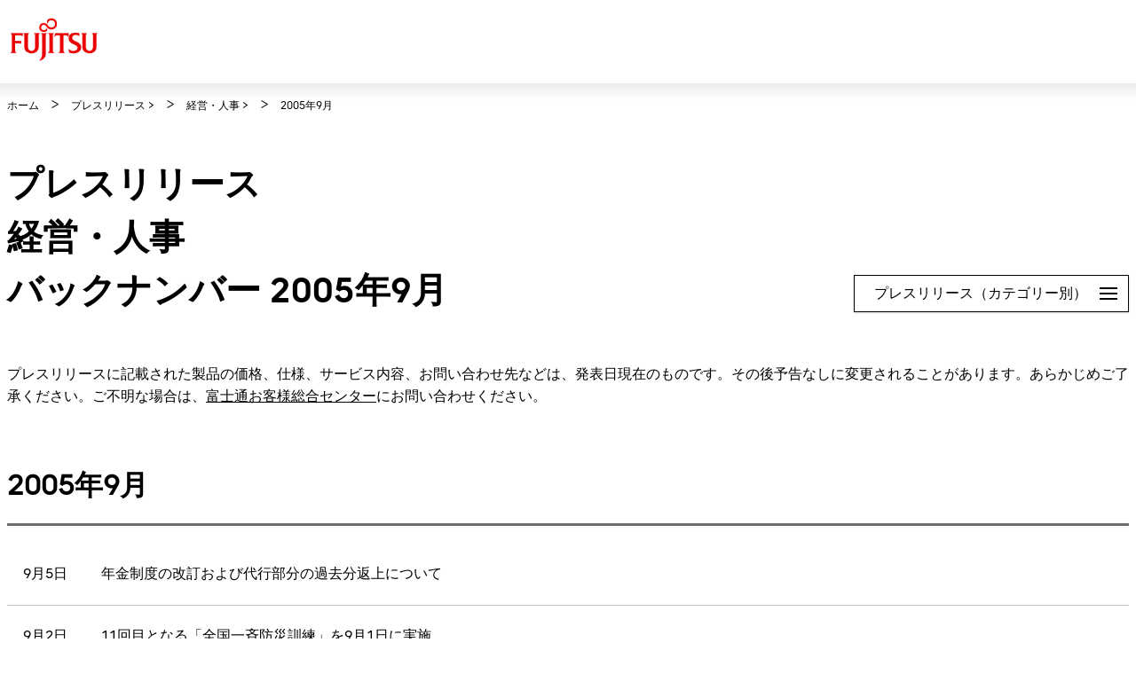

--- FILE ---
content_type: text/html
request_url: https://pr.fujitsu.com/jp/news/manage/2005/09/index.html
body_size: 29596
content:
<!DOCTYPE HTML>
<html lang="ja">
	<head>
		<meta charset="UTF-8">
		<meta name="viewport" content="width=device-width">
		<meta http-equiv="X-UA-Compatible" content="IE=edge">
		<meta name="description" content="富士通グループのプレスリリースです。特に、経営案件や人事異動などに関するものです。">
		<meta name="keywords" content="富士通, FUJITSU, 経営, 人事, 異動, 役員, 新会社, 事業譲渡, 協業">
		<!-- ======================== CMS Embedded Area =================================== -->
		<title>プレスリリース 経営・人事 バックナンバー : 富士通</title>
		<link rel="stylesheet" href="https://www.fujitsu.com/cssv5/gig5-country.css">
		<script src="https://www.fujitsu.com/incv5/init.js"></script>
		<!-- ======================== CMS Embedded Area =================================== -->
		<!-- include prsearchbox --><script type="text/javascript" src="https://pr.fujitsu.com/jp/prsearchbox/prsearchbox.js"></script>
	</head>
	<body>
		<!-- ======================== CMS Embedded Area =================================== -->
		<!-- ======================== Header START =================================== -->
		<!-- Google Tag Manager -->
<script>(function(w,d,s,l,i){w[l]=w[l]||[];w[l].push({'gtm.start':
new Date().getTime(),event:'gtm.js'});var f=d.getElementsByTagName(s)[0],
j=d.createElement(s),dl=l!='dataLayer'?'&l='+l:'';j.async=true;j.src=
'https://www.googletagmanager.com/gtm.js?id='+i+dl;f.parentNode.insertBefore(j,f);
})(window,document,'script','dataLayer','GTM-MML4VXJ');</script>
<!-- End Google Tag Manager -->
<!-- Google Tag Manager (noscript) -->
<noscript><iframe src="https://www.googletagmanager.com/ns.html?id=GTM-MML4VXJ" height="0" width="0" style="display:none;visibility:hidden"></iframe></noscript>
<!-- End Google Tag Manager (noscript) -->

			<header id="header">
		<div id="header-content">
			<div class="skip-link"><a href="#container"><span>このページの本文へ移動</span></a></div>
			<div id="header-column">
				<div id="header-column-inner">
					<div id="header-group-title">
						<p id="corporate-symbol"><a href="http://www.fujitsu.com/jp/"><img src="https://www.fujitsu.com/imgv5/common/symbolmark.png" alt="富士通"></a></p>
						
					<!-- /#header-group-title --></div>
					<nav id="header-group-nav">
						<div id="header-group-nav-inner">


</div>
						</nav>
					<!-- /#header-column-inner --></div>
				<!-- /#header-column --></div>
			<!-- /#header-content --></div>
		</header>
		<!-- ======================== Header END =================================== -->
		<!-- ======================== Contents START =================================== -->
		<div id="container">
			<div class="breadcrumb-wrapper">
				<ol class="breadcrumb" itemscope itemtype="https://schema.org/BreadcrumbList">
					<li itemprop="itemListElement" itemscope itemtype="https://schema.org/ListItem">
						<a href="https://www.fujitsu.com/jp/" itemprop="item"><span itemprop="name">ホーム</span></a>
						<meta itemprop="position" content="1">
					</li>
				<li><a href="/jp/">プレスリリース</a>&nbsp;&gt;</li>
				<li><a href="/jp/news/manage/">経営・人事</a>&nbsp;&gt;</li>
				<li>2005年9月</li>
				</ol>
			<!-- /.breadcrumb-wrapper --></div>

			<main id="main">
				<div class="main-contents">
					<div class="hdg-a-wrapper">
						<h1 class="hdg-a">プレスリリース<br />経営・人事<br />バックナンバー 2005年9月</h1>
						<div class="nav-structure-a js-toggle">
							<button class="menu-btn toggle-hook" type="button" data-open-text="開く" data-close-text="閉じる">プレスリリース（カテゴリー別）<span class="toggle-txt">閉じる</span></button>
							<ul class="toggle-content">
								
													<li><a href="/jp/news/manage/">経営・人事</a></li>
													<li><a href="/jp/news/server/">サーバ・ストレージ・ミドルウェア</a></li>
													<li><a href="/jp/news/network/">ネットワーク機器</a></li>
													<li><a href="/jp/news/solution/">ITサービス・ソリューション・ソフトウェア</a></li>
													<li><a href="/jp/news/ubiquitous/">パソコン・周辺機器・携帯</a></li>
													<li><a href="/jp/news/device/">電子デバイス・半導体</a></li>
													<li><a href="/jp/news/technology/">研究開発・新技術</a></li>
													<li><a href="/jp/news/environment/">環境</a></li>
													<li><a href="/jp/news/example/">導入事例</a></li>
													<li><a href="/jp/news/collaboration/">共同発表</a></li>
													<li class="bottom"><a href="/jp/news/other/">その他</a></li>
							</ul>
						<!-- /.nav-structure-a --></div>
					</div>

					<div class="section">
						<div class="section-inner">
							<p>プレスリリースに記載された製品の価格、仕様、サービス内容、お問い合わせ先などは、発表日現在のものです。その後予告なしに変更されることがあります。あらかじめご了承ください。ご不明な場合は、<a href="https://www.fujitsu.com/jp/about/resources/contact/others/customer/">富士通お客様総合センター</a>にお問い合わせください。</p>
						<!-- /.section-inner --></div>
					<!-- /.section --></div>

					<div class="section">
						<div class="section-inner">

							<!-- Main Contents { -->
					<h2 class="hdg-b">2005年9月</h2>
					<ul class="list-news-a diff-hover">
					<li><a class="news-content" href="/jp/news/2005/09/5.html"><div class="date">9月5日</div><ul class="news"><li>年金制度の改訂および代行部分の過去分返上について</li></ul></a>
					<li><a class="news-content" href="/jp/news/2005/09/2.html"><div class="date">9月2日</div><ul class="news"><li>11回目となる「全国一斉防災訓練」を9月1日に実施</li></ul></a>
						</ul>

						</div>
					</div>

					<div class="section">
						<div class="section-inner">

							<div class="lyt-col-a diff-col2 diff-margin-a">
								<div class="col">

<h2 class="hdg-b">プレスリリース（月別）</h2>
<ul class="list-accordion-a">
	<li class="js-toggle"><button class="toggle-hook" type="button" data-open-text="開く" data-close-text="閉じる">2020年</button>
		<ul class="toggle-content">
			<li>
				<a href="/jp/news/manage/2020/01/index.html">1月</a>&nbsp;&#124;&nbsp;
				<a href="/jp/news/manage/2020/02/index.html">2月</a>&nbsp;&#124;&nbsp;
				<a href="/jp/news/manage/2020/03/index.html">3月</a>&nbsp;&#124;&nbsp;
				<a href="/jp/news/manage/2020/04/index.html">4月</a>&nbsp;&#124;&nbsp;
				<a href="/jp/news/manage/2020/05/index.html">5月</a>&nbsp;&#124;&nbsp;
				<a href="/jp/news/manage/2020/06/index.html">6月</a>&nbsp;&#124;&nbsp;
				<a href="/jp/news/manage/2020/07/index.html">7月</a>&nbsp;&#124;&nbsp;
				<a href="/jp/news/manage/2020/08/index.html">8月</a>&nbsp;&#124;&nbsp;
				<a href="/jp/news/manage/2020/09/index.html">9月</a>&nbsp;&#124;&nbsp;
				<a href="/jp/news/manage/2020/10/index.html">10月</a>&nbsp;&#124;&nbsp;
				<a href="/jp/news/manage/2020/11/index.html">11月</a>&nbsp;&#124;&nbsp;
				<a href="/jp/news/manage/2020/12/index.html">12月</a>&nbsp;&#124;&nbsp;
			</li>
		</ul>
	</li>
	<li class="js-toggle"><button class="toggle-hook" type="button" data-open-text="開く" data-close-text="閉じる">2019年</button>
		<ul class="toggle-content">
			<li>
				<a href="/jp/news/manage/2019/01/index.html">1月</a>&nbsp;&#124;&nbsp;
				<a href="/jp/news/manage/2019/02/index.html">2月</a>&nbsp;&#124;&nbsp;
				<a href="/jp/news/manage/2019/03/index.html">3月</a>&nbsp;&#124;&nbsp;
				<a href="/jp/news/manage/2019/04/index.html">4月</a>&nbsp;&#124;&nbsp;
				<a href="/jp/news/manage/2019/05/index.html">5月</a>&nbsp;&#124;&nbsp;
				<a href="/jp/news/manage/2019/06/index.html">6月</a>&nbsp;&#124;&nbsp;
				<a href="/jp/news/manage/2019/07/index.html">7月</a>&nbsp;&#124;&nbsp;
				<a href="/jp/news/manage/2019/08/index.html">8月</a>&nbsp;&#124;&nbsp;
				<a href="/jp/news/manage/2019/09/index.html">9月</a>&nbsp;&#124;&nbsp;
				<a href="/jp/news/manage/2019/10/index.html">10月</a>&nbsp;&#124;&nbsp;
				<a href="/jp/news/manage/2019/11/index.html">11月</a>&nbsp;&#124;&nbsp;
				12月&nbsp;&#124;&nbsp;
			</li>
		</ul>
	</li>
	<li class="js-toggle"><button class="toggle-hook" type="button" data-open-text="開く" data-close-text="閉じる">2018年</button>
		<ul class="toggle-content">
			<li>
				<a href="/jp/news/manage/2018/01/index.html">1月</a>&nbsp;&#124;&nbsp;
				<a href="/jp/news/manage/2018/02/index.html">2月</a>&nbsp;&#124;&nbsp;
				<a href="/jp/news/manage/2018/03/index.html">3月</a>&nbsp;&#124;&nbsp;
				<a href="/jp/news/manage/2018/04/index.html">4月</a>&nbsp;&#124;&nbsp;
				<a href="/jp/news/manage/2018/05/index.html">5月</a>&nbsp;&#124;&nbsp;
				<a href="/jp/news/manage/2018/06/index.html">6月</a>&nbsp;&#124;&nbsp;
				<a href="/jp/news/manage/2018/07/index.html">7月</a>&nbsp;&#124;&nbsp;
				<a href="/jp/news/manage/2018/08/index.html">8月</a>&nbsp;&#124;&nbsp;
				<a href="/jp/news/manage/2018/09/index.html">9月</a>&nbsp;&#124;&nbsp;
				<a href="/jp/news/manage/2018/10/index.html">10月</a>&nbsp;&#124;&nbsp;
				<a href="/jp/news/manage/2018/11/index.html">11月</a>&nbsp;&#124;&nbsp;
				<a href="/jp/news/manage/2018/12/index.html">12月</a>&nbsp;&#124;&nbsp;
			</li>
		</ul>
	</li>
	<li class="js-toggle"><button class="toggle-hook" type="button" data-open-text="開く" data-close-text="閉じる">2017年</button>
		<ul class="toggle-content">
			<li>
				<a href="/jp/news/manage/2017/01/index.html">1月</a>&nbsp;&#124;&nbsp;
				<a href="/jp/news/manage/2017/02/index.html">2月</a>&nbsp;&#124;&nbsp;
				<a href="/jp/news/manage/2017/03/index.html">3月</a>&nbsp;&#124;&nbsp;
				<a href="/jp/news/manage/2017/04/index.html">4月</a>&nbsp;&#124;&nbsp;
				<a href="/jp/news/manage/2017/05/index.html">5月</a>&nbsp;&#124;&nbsp;
				<a href="/jp/news/manage/2017/06/index.html">6月</a>&nbsp;&#124;&nbsp;
				<a href="/jp/news/manage/2017/07/index.html">7月</a>&nbsp;&#124;&nbsp;
				<a href="/jp/news/manage/2017/08/index.html">8月</a>&nbsp;&#124;&nbsp;
				<a href="/jp/news/manage/2017/09/index.html">9月</a>&nbsp;&#124;&nbsp;
				<a href="/jp/news/manage/2017/10/index.html">10月</a>&nbsp;&#124;&nbsp;
				<a href="/jp/news/manage/2017/11/index.html">11月</a>&nbsp;&#124;&nbsp;
				<a href="/jp/news/manage/2017/12/index.html">12月</a>&nbsp;&#124;&nbsp;
			</li>
		</ul>
	</li>
	<li class="js-toggle"><button class="toggle-hook" type="button" data-open-text="開く" data-close-text="閉じる">2016年</button>
		<ul class="toggle-content">
			<li>
				<a href="/jp/news/manage/2016/01/index.html">1月</a>&nbsp;&#124;&nbsp;
				<a href="/jp/news/manage/2016/02/index.html">2月</a>&nbsp;&#124;&nbsp;
				<a href="/jp/news/manage/2016/03/index.html">3月</a>&nbsp;&#124;&nbsp;
				<a href="/jp/news/manage/2016/04/index.html">4月</a>&nbsp;&#124;&nbsp;
				<a href="/jp/news/manage/2016/05/index.html">5月</a>&nbsp;&#124;&nbsp;
				<a href="/jp/news/manage/2016/06/index.html">6月</a>&nbsp;&#124;&nbsp;
				<a href="/jp/news/manage/2016/07/index.html">7月</a>&nbsp;&#124;&nbsp;
				<a href="/jp/news/manage/2016/08/index.html">8月</a>&nbsp;&#124;&nbsp;
				<a href="/jp/news/manage/2016/09/index.html">9月</a>&nbsp;&#124;&nbsp;
				<a href="/jp/news/manage/2016/10/index.html">10月</a>&nbsp;&#124;&nbsp;
				11月&nbsp;&#124;&nbsp;
				<a href="/jp/news/manage/2016/12/index.html">12月</a>&nbsp;&#124;&nbsp;
			</li>
		</ul>
	</li>
	<li class="js-toggle"><button class="toggle-hook" type="button" data-open-text="開く" data-close-text="閉じる">2015年</button>
		<ul class="toggle-content">
			<li>
				<a href="/jp/news/manage/2015/01/index.html">1月</a>&nbsp;&#124;&nbsp;
				<a href="/jp/news/manage/2015/02/index.html">2月</a>&nbsp;&#124;&nbsp;
				<a href="/jp/news/manage/2015/03/index.html">3月</a>&nbsp;&#124;&nbsp;
				<a href="/jp/news/manage/2015/04/index.html">4月</a>&nbsp;&#124;&nbsp;
				<a href="/jp/news/manage/2015/05/index.html">5月</a>&nbsp;&#124;&nbsp;
				<a href="/jp/news/manage/2015/06/index.html">6月</a>&nbsp;&#124;&nbsp;
				<a href="/jp/news/manage/2015/07/index.html">7月</a>&nbsp;&#124;&nbsp;
				<a href="/jp/news/manage/2015/08/index.html">8月</a>&nbsp;&#124;&nbsp;
				<a href="/jp/news/manage/2015/09/index.html">9月</a>&nbsp;&#124;&nbsp;
				<a href="/jp/news/manage/2015/10/index.html">10月</a>&nbsp;&#124;&nbsp;
				<a href="/jp/news/manage/2015/11/index.html">11月</a>&nbsp;&#124;&nbsp;
				<a href="/jp/news/manage/2015/12/index.html">12月</a>&nbsp;&#124;&nbsp;
			</li>
		</ul>
	</li>
	<li class="js-toggle"><button class="toggle-hook" type="button" data-open-text="開く" data-close-text="閉じる">2014年</button>
		<ul class="toggle-content">
			<li>
				<a href="/jp/news/manage/2014/01/index.html">1月</a>&nbsp;&#124;&nbsp;
				<a href="/jp/news/manage/2014/02/index.html">2月</a>&nbsp;&#124;&nbsp;
				<a href="/jp/news/manage/2014/03/index.html">3月</a>&nbsp;&#124;&nbsp;
				<a href="/jp/news/manage/2014/04/index.html">4月</a>&nbsp;&#124;&nbsp;
				<a href="/jp/news/manage/2014/05/index.html">5月</a>&nbsp;&#124;&nbsp;
				<a href="/jp/news/manage/2014/06/index.html">6月</a>&nbsp;&#124;&nbsp;
				<a href="/jp/news/manage/2014/07/index.html">7月</a>&nbsp;&#124;&nbsp;
				<a href="/jp/news/manage/2014/08/index.html">8月</a>&nbsp;&#124;&nbsp;
				9月&nbsp;&#124;&nbsp;
				<a href="/jp/news/manage/2014/10/index.html">10月</a>&nbsp;&#124;&nbsp;
				<a href="/jp/news/manage/2014/11/index.html">11月</a>&nbsp;&#124;&nbsp;
				12月&nbsp;&#124;&nbsp;
			</li>
		</ul>
	</li>
	<li class="js-toggle"><button class="toggle-hook" type="button" data-open-text="開く" data-close-text="閉じる">2013年</button>
		<ul class="toggle-content">
			<li>
				1月&nbsp;&#124;&nbsp;
				<a href="/jp/news/manage/2013/02/index.html">2月</a>&nbsp;&#124;&nbsp;
				<a href="/jp/news/manage/2013/03/index.html">3月</a>&nbsp;&#124;&nbsp;
				<a href="/jp/news/manage/2013/04/index.html">4月</a>&nbsp;&#124;&nbsp;
				<a href="/jp/news/manage/2013/05/index.html">5月</a>&nbsp;&#124;&nbsp;
				6月&nbsp;&#124;&nbsp;
				<a href="/jp/news/manage/2013/07/index.html">7月</a>&nbsp;&#124;&nbsp;
				<a href="/jp/news/manage/2013/08/index.html">8月</a>&nbsp;&#124;&nbsp;
				9月&nbsp;&#124;&nbsp;
				<a href="/jp/news/manage/2013/10/index.html">10月</a>&nbsp;&#124;&nbsp;
				<a href="/jp/news/manage/2013/11/index.html">11月</a>&nbsp;&#124;&nbsp;
				<a href="/jp/news/manage/2013/12/index.html">12月</a>&nbsp;&#124;&nbsp;
			</li>
		</ul>
	</li>
	<li class="js-toggle"><button class="toggle-hook" type="button" data-open-text="開く" data-close-text="閉じる">2012年</button>
		<ul class="toggle-content">
			<li>
				<a href="/jp/news/manage/2012/01/index.html">1月</a>&nbsp;&#124;&nbsp;
				<a href="/jp/news/manage/2012/02/index.html">2月</a>&nbsp;&#124;&nbsp;
				<a href="/jp/news/manage/2012/03/index.html">3月</a>&nbsp;&#124;&nbsp;
				<a href="/jp/news/manage/2012/04/index.html">4月</a>&nbsp;&#124;&nbsp;
				<a href="/jp/news/manage/2012/05/index.html">5月</a>&nbsp;&#124;&nbsp;
				<a href="/jp/news/manage/2012/06/index.html">6月</a>&nbsp;&#124;&nbsp;
				<a href="/jp/news/manage/2012/07/index.html">7月</a>&nbsp;&#124;&nbsp;
				<a href="/jp/news/manage/2012/08/index.html">8月</a>&nbsp;&#124;&nbsp;
				<a href="/jp/news/manage/2012/09/index.html">9月</a>&nbsp;&#124;&nbsp;
				<a href="/jp/news/manage/2012/10/index.html">10月</a>&nbsp;&#124;&nbsp;
				<a href="/jp/news/manage/2012/11/index.html">11月</a>&nbsp;&#124;&nbsp;
				<a href="/jp/news/manage/2012/12/index.html">12月</a>&nbsp;&#124;&nbsp;
			</li>
		</ul>
	</li>
	<li class="js-toggle"><button class="toggle-hook" type="button" data-open-text="開く" data-close-text="閉じる">2011年</button>
		<ul class="toggle-content">
			<li>
				<a href="/jp/news/manage/2011/01/index.html">1月</a>&nbsp;&#124;&nbsp;
				<a href="/jp/news/manage/2011/02/index.html">2月</a>&nbsp;&#124;&nbsp;
				<a href="/jp/news/manage/2011/03/index.html">3月</a>&nbsp;&#124;&nbsp;
				<a href="/jp/news/manage/2011/04/index.html">4月</a>&nbsp;&#124;&nbsp;
				<a href="/jp/news/manage/2011/05/index.html">5月</a>&nbsp;&#124;&nbsp;
				<a href="/jp/news/manage/2011/06/index.html">6月</a>&nbsp;&#124;&nbsp;
				<a href="/jp/news/manage/2011/07/index.html">7月</a>&nbsp;&#124;&nbsp;
				<a href="/jp/news/manage/2011/08/index.html">8月</a>&nbsp;&#124;&nbsp;
				<a href="/jp/news/manage/2011/09/index.html">9月</a>&nbsp;&#124;&nbsp;
				<a href="/jp/news/manage/2011/10/index.html">10月</a>&nbsp;&#124;&nbsp;
				11月&nbsp;&#124;&nbsp;
				<a href="/jp/news/manage/2011/12/index.html">12月</a>&nbsp;&#124;&nbsp;
			</li>
		</ul>
	</li>
	<li class="js-toggle"><button class="toggle-hook" type="button" data-open-text="開く" data-close-text="閉じる">2010年</button>
		<ul class="toggle-content">
			<li>
				<a href="/jp/news/manage/2010/01/index.html">1月</a>&nbsp;&#124;&nbsp;
				<a href="/jp/news/manage/2010/02/index.html">2月</a>&nbsp;&#124;&nbsp;
				<a href="/jp/news/manage/2010/03/index.html">3月</a>&nbsp;&#124;&nbsp;
				<a href="/jp/news/manage/2010/04/index.html">4月</a>&nbsp;&#124;&nbsp;
				<a href="/jp/news/manage/2010/05/index.html">5月</a>&nbsp;&#124;&nbsp;
				<a href="/jp/news/manage/2010/06/index.html">6月</a>&nbsp;&#124;&nbsp;
				<a href="/jp/news/manage/2010/07/index.html">7月</a>&nbsp;&#124;&nbsp;
				<a href="/jp/news/manage/2010/08/index.html">8月</a>&nbsp;&#124;&nbsp;
				9月&nbsp;&#124;&nbsp;
				<a href="/jp/news/manage/2010/10/index.html">10月</a>&nbsp;&#124;&nbsp;
				11月&nbsp;&#124;&nbsp;
				<a href="/jp/news/manage/2010/12/index.html">12月</a>&nbsp;&#124;&nbsp;
			</li>
		</ul>
	</li>
	<li class="js-toggle"><button class="toggle-hook" type="button" data-open-text="開く" data-close-text="閉じる">2009年</button>
		<ul class="toggle-content">
			<li>
				<a href="/jp/news/manage/2009/01/index.html">1月</a>&nbsp;&#124;&nbsp;
				<a href="/jp/news/manage/2009/02/index.html">2月</a>&nbsp;&#124;&nbsp;
				<a href="/jp/news/manage/2009/03/index.html">3月</a>&nbsp;&#124;&nbsp;
				<a href="/jp/news/manage/2009/04/index.html">4月</a>&nbsp;&#124;&nbsp;
				<a href="/jp/news/manage/2009/05/index.html">5月</a>&nbsp;&#124;&nbsp;
				<a href="/jp/news/manage/2009/06/index.html">6月</a>&nbsp;&#124;&nbsp;
				<a href="/jp/news/manage/2009/07/index.html">7月</a>&nbsp;&#124;&nbsp;
				<a href="/jp/news/manage/2009/08/index.html">8月</a>&nbsp;&#124;&nbsp;
				<a href="/jp/news/manage/2009/09/index.html">9月</a>&nbsp;&#124;&nbsp;
				<a href="/jp/news/manage/2009/10/index.html">10月</a>&nbsp;&#124;&nbsp;
				11月&nbsp;&#124;&nbsp;
				<a href="/jp/news/manage/2009/12/index.html">12月</a>&nbsp;&#124;&nbsp;
			</li>
		</ul>
	</li>
	<li class="js-toggle"><button class="toggle-hook" type="button" data-open-text="開く" data-close-text="閉じる">2008年</button>
		<ul class="toggle-content">
			<li>
				<a href="/jp/news/manage/2008/01/index.html">1月</a>&nbsp;&#124;&nbsp;
				<a href="/jp/news/manage/2008/02/index.html">2月</a>&nbsp;&#124;&nbsp;
				<a href="/jp/news/manage/2008/03/index.html">3月</a>&nbsp;&#124;&nbsp;
				<a href="/jp/news/manage/2008/04/index.html">4月</a>&nbsp;&#124;&nbsp;
				<a href="/jp/news/manage/2008/05/index.html">5月</a>&nbsp;&#124;&nbsp;
				<a href="/jp/news/manage/2008/06/index.html">6月</a>&nbsp;&#124;&nbsp;
				<a href="/jp/news/manage/2008/07/index.html">7月</a>&nbsp;&#124;&nbsp;
				8月&nbsp;&#124;&nbsp;
				<a href="/jp/news/manage/2008/09/index.html">9月</a>&nbsp;&#124;&nbsp;
				<a href="/jp/news/manage/2008/10/index.html">10月</a>&nbsp;&#124;&nbsp;
				<a href="/jp/news/manage/2008/11/index.html">11月</a>&nbsp;&#124;&nbsp;
				<a href="/jp/news/manage/2008/12/index.html">12月</a>&nbsp;&#124;&nbsp;
			</li>
		</ul>
	</li>
	<li class="js-toggle"><button class="toggle-hook" type="button" data-open-text="開く" data-close-text="閉じる">2007年</button>
		<ul class="toggle-content">
			<li>
				<a href="/jp/news/manage/2007/01/index.html">1月</a>&nbsp;&#124;&nbsp;
				<a href="/jp/news/manage/2007/02/index.html">2月</a>&nbsp;&#124;&nbsp;
				<a href="/jp/news/manage/2007/03/index.html">3月</a>&nbsp;&#124;&nbsp;
				<a href="/jp/news/manage/2007/04/index.html">4月</a>&nbsp;&#124;&nbsp;
				<a href="/jp/news/manage/2007/05/index.html">5月</a>&nbsp;&#124;&nbsp;
				<a href="/jp/news/manage/2007/06/index.html">6月</a>&nbsp;&#124;&nbsp;
				<a href="/jp/news/manage/2007/07/index.html">7月</a>&nbsp;&#124;&nbsp;
				<a href="/jp/news/manage/2007/08/index.html">8月</a>&nbsp;&#124;&nbsp;
				<a href="/jp/news/manage/2007/09/index.html">9月</a>&nbsp;&#124;&nbsp;
				<a href="/jp/news/manage/2007/10/index.html">10月</a>&nbsp;&#124;&nbsp;
				<a href="/jp/news/manage/2007/11/index.html">11月</a>&nbsp;&#124;&nbsp;
				<a href="/jp/news/manage/2007/12/index.html">12月</a>&nbsp;&#124;&nbsp;
			</li>
		</ul>
	</li>
	<li class="js-toggle"><button class="toggle-hook" type="button" data-open-text="開く" data-close-text="閉じる">2006年</button>
		<ul class="toggle-content">
			<li>
				<a href="/jp/news/manage/2006/01/index.html">1月</a>&nbsp;&#124;&nbsp;
				<a href="/jp/news/manage/2006/02/index.html">2月</a>&nbsp;&#124;&nbsp;
				<a href="/jp/news/manage/2006/03/index.html">3月</a>&nbsp;&#124;&nbsp;
				<a href="/jp/news/manage/2006/04/index.html">4月</a>&nbsp;&#124;&nbsp;
				<a href="/jp/news/manage/2006/05/index.html">5月</a>&nbsp;&#124;&nbsp;
				<a href="/jp/news/manage/2006/06/index.html">6月</a>&nbsp;&#124;&nbsp;
				<a href="/jp/news/manage/2006/07/index.html">7月</a>&nbsp;&#124;&nbsp;
				<a href="/jp/news/manage/2006/08/index.html">8月</a>&nbsp;&#124;&nbsp;
				<a href="/jp/news/manage/2006/09/index.html">9月</a>&nbsp;&#124;&nbsp;
				<a href="/jp/news/manage/2006/10/index.html">10月</a>&nbsp;&#124;&nbsp;
				<a href="/jp/news/manage/2006/11/index.html">11月</a>&nbsp;&#124;&nbsp;
				<a href="/jp/news/manage/2006/12/index.html">12月</a>&nbsp;&#124;&nbsp;
			</li>
		</ul>
	</li>
	<li class="js-toggle"><button class="toggle-hook" type="button" data-open-text="開く" data-close-text="閉じる">2005年</button>
		<ul class="toggle-content">
			<li>
				<a href="/jp/news/manage/2005/01/index.html">1月</a>&nbsp;&#124;&nbsp;
				<a href="/jp/news/manage/2005/02/index.html">2月</a>&nbsp;&#124;&nbsp;
				3月&nbsp;&#124;&nbsp;
				<a href="/jp/news/manage/2005/04/index.html">4月</a>&nbsp;&#124;&nbsp;
				<a href="/jp/news/manage/2005/05/index.html">5月</a>&nbsp;&#124;&nbsp;
				<a href="/jp/news/manage/2005/06/index.html">6月</a>&nbsp;&#124;&nbsp;
				<a href="/jp/news/manage/2005/07/index.html">7月</a>&nbsp;&#124;&nbsp;
				<a href="/jp/news/manage/2005/08/index.html">8月</a>&nbsp;&#124;&nbsp;
				<a href="/jp/news/manage/2005/09/index.html">9月</a>&nbsp;&#124;&nbsp;
				<a href="/jp/news/manage/2005/10/index.html">10月</a>&nbsp;&#124;&nbsp;
				<a href="/jp/news/manage/2005/11/index.html">11月</a>&nbsp;&#124;&nbsp;
				<a href="/jp/news/manage/2005/12/index.html">12月</a>&nbsp;&#124;&nbsp;
			</li>
		</ul>
	</li>
	<li class="js-toggle"><button class="toggle-hook" type="button" data-open-text="開く" data-close-text="閉じる">2004年</button>
		<ul class="toggle-content">
			<li>
				<a href="/jp/news/manage/2004/01/index.html">1月</a>&nbsp;&#124;&nbsp;
				<a href="/jp/news/manage/2004/02/index.html">2月</a>&nbsp;&#124;&nbsp;
				<a href="/jp/news/manage/2004/03/index.html">3月</a>&nbsp;&#124;&nbsp;
				<a href="/jp/news/manage/2004/04/index.html">4月</a>&nbsp;&#124;&nbsp;
				<a href="/jp/news/manage/2004/05/index.html">5月</a>&nbsp;&#124;&nbsp;
				<a href="/jp/news/manage/2004/06/index.html">6月</a>&nbsp;&#124;&nbsp;
				<a href="/jp/news/manage/2004/07/index.html">7月</a>&nbsp;&#124;&nbsp;
				<a href="/jp/news/manage/2004/08/index.html">8月</a>&nbsp;&#124;&nbsp;
				9月&nbsp;&#124;&nbsp;
				<a href="/jp/news/manage/2004/10/index.html">10月</a>&nbsp;&#124;&nbsp;
				<a href="/jp/news/manage/2004/11/index.html">11月</a>&nbsp;&#124;&nbsp;
				<a href="/jp/news/manage/2004/12/index.html">12月</a>&nbsp;&#124;&nbsp;
			</li>
		</ul>
	</li>
	<li class="js-toggle"><button class="toggle-hook" type="button" data-open-text="開く" data-close-text="閉じる">2003年</button>
		<ul class="toggle-content">
			<li>
				<a href="/jp/news/manage/2003/01/index.html">1月</a>&nbsp;&#124;&nbsp;
				<a href="/jp/news/manage/2003/02/index.html">2月</a>&nbsp;&#124;&nbsp;
				3月&nbsp;&#124;&nbsp;
				<a href="/jp/news/manage/2003/04/index.html">4月</a>&nbsp;&#124;&nbsp;
				<a href="/jp/news/manage/2003/05/index.html">5月</a>&nbsp;&#124;&nbsp;
				6月&nbsp;&#124;&nbsp;
				<a href="/jp/news/manage/2003/07/index.html">7月</a>&nbsp;&#124;&nbsp;
				<a href="/jp/news/manage/2003/08/index.html">8月</a>&nbsp;&#124;&nbsp;
				<a href="/jp/news/manage/2003/09/index.html">9月</a>&nbsp;&#124;&nbsp;
				<a href="/jp/news/manage/2003/10/index.html">10月</a>&nbsp;&#124;&nbsp;
				<a href="/jp/news/manage/2003/11/index.html">11月</a>&nbsp;&#124;&nbsp;
				<a href="/jp/news/manage/2003/12/index.html">12月</a>&nbsp;&#124;&nbsp;
			</li>
		</ul>
	</li>

	<li><a href="/jp/news/archives.html">2002年以前</a></li>
</ul>

								</div>

								<div class="col">
									<h2 class="hdg-b">プレスリリース（カテゴリ別）</h2>
									<ul class="list-link-a">
										
															<li><a href="/jp/news/manage/">経営・人事</a></li>
															<li><a href="/jp/news/server/">サーバ・ストレージ・ミドルウェア</a></li>
															<li><a href="/jp/news/network/">ネットワーク機器</a></li>
															<li><a href="/jp/news/solution/">ITサービス・ソリューション・ソフトウェア</a></li>
															<li><a href="/jp/news/ubiquitous/">パソコン・周辺機器・携帯</a></li>
															<li><a href="/jp/news/device/">電子デバイス・半導体</a></li>
															<li><a href="/jp/news/technology/">研究開発・新技術</a></li>
															<li><a href="/jp/news/environment/">環境</a></li>
															<li><a href="/jp/news/example/">導入事例</a></li>
															<li><a href="/jp/news/collaboration/">共同発表</a></li>
															<li class="bottom"><a href="/jp/news/other/">その他</a></li>
									</ul>
									
									<h2 class="hdg-b">関連リンク</h2>
									<ul class="list-link-a">
										<li><a href="https://www.fujitsu.com/jp/about/corporate/">会社概要</a></li>
										<li><a href="/jp/ir/">株主・投資家の皆様</a></li>
										<li><a href="https://www.fujitsu.com/global/about/resources/news/">Global News</a></li>
										<li><a href="https://www.fujitsu.com/jp/about/resources/news/rss/"><img src="https://www.fujitsu.com/common/img/icon_rss_tcm100-2555827.gif" width="18" height="18" alt="RSS" style="margin-bottom:5px; margin-right:10px" />RSS一覧</a></li>
									</ul>
							</div>
						</div>
					</div>
			</div>
	</div>
		</main>
			<div class="page-top">
				<a href="#top"><img src="https://www.fujitsu.com/imgv5/common/icon/arrow_up.gif" alt="このページの先頭へ" width="56" height="56"></a>
			<!-- /.page-top --></div>
	<!--} bodyarea -->

		<!-- ======================== Contents END =================================== -->
		<!-- ======================== Footer START =================================== -->
				<footer>
			<div id="footer">

				<div id="footer-group-utility">
					<dl class="social-content">
						<dt>ソーシャルメディア公式アカウント</dt>
						<dd>
							<ul class="social">
								<li>
									<a href="https://www.linkedin.com/company/fujitsuofficial">
										<img src="https://www.fujitsu.com/jp/imagesgig5/icon-linkedin_tcm102-3002784_tcm102-3526238-32.png" alt="LinkedIn">
									</a>
								</li>
								<li>
									<a href="https://www.facebook.com/FujitsuJapan">
										<img src="https://www.fujitsu.com/jp/imagesgig5/icon-facebook-32_tcm102-3002773_tcm102-3526238-32.png" alt="Facebook">
									</a>
								</li>
								<li>
									<a href="https://twitter.com/FujitsuOfficial">
										<img src="https://www.fujitsu.com/jp/imagesgig5/x-wt_tcm102-3002785_tcm102-3526238-32.png" alt="X">
									</a>
								</li>
								<li>
									<a href="https://www.youtube.com/user/FujitsuOfficial">
										<img src="https://www.fujitsu.com/jp/imagesgig5/icon-youtube_tcm102-3002822_tcm102-3526238-32.png" alt="YouTube">
									</a>
								</li>
							</ul>
						</dd>
					</dl>
				<!-- /#footer-group-utility --></div>
				<div id="footer-group-bylaw">
					<p class="copyright"><small><a href="http://www.fujitsu.com/jp/about/resources/terms/copyright/" lang="en">Copyright 1994 - 2025 Fujitsu</a></small></p>
				<!-- /#footer-group-bylaw --></div>
			<!-- /#footer --></div>
		</footer>
		<!-- ======================== Footer END =================================== -->
		<!-- ======================== CMS Embedded Area =================================== -->
		<script src="https://www.fujitsu.com/incv5/lib/jquery.js"></script>
		<script src="https://www.fujitsu.com/incv5/gig5-common.js"></script>
		<!-- ======================== CMS Embedded Area =================================== -->
	
</body>
</html>